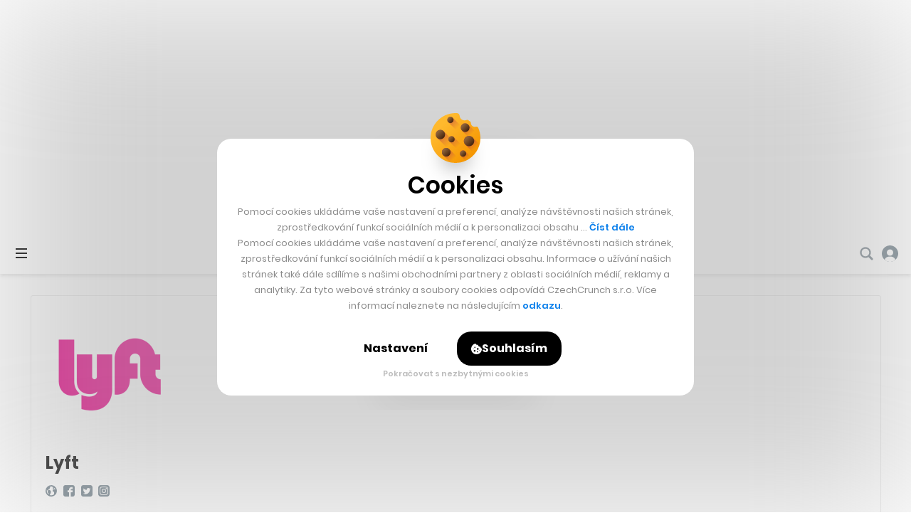

--- FILE ---
content_type: text/html; charset=utf-8
request_url: https://www.google.com/recaptcha/api2/aframe
body_size: 267
content:
<!DOCTYPE HTML><html><head><meta http-equiv="content-type" content="text/html; charset=UTF-8"></head><body><script nonce="H__1KDpVGVDGvhGNO_duYQ">/** Anti-fraud and anti-abuse applications only. See google.com/recaptcha */ try{var clients={'sodar':'https://pagead2.googlesyndication.com/pagead/sodar?'};window.addEventListener("message",function(a){try{if(a.source===window.parent){var b=JSON.parse(a.data);var c=clients[b['id']];if(c){var d=document.createElement('img');d.src=c+b['params']+'&rc='+(localStorage.getItem("rc::a")?sessionStorage.getItem("rc::b"):"");window.document.body.appendChild(d);sessionStorage.setItem("rc::e",parseInt(sessionStorage.getItem("rc::e")||0)+1);localStorage.setItem("rc::h",'1769011089581');}}}catch(b){}});window.parent.postMessage("_grecaptcha_ready", "*");}catch(b){}</script></body></html>